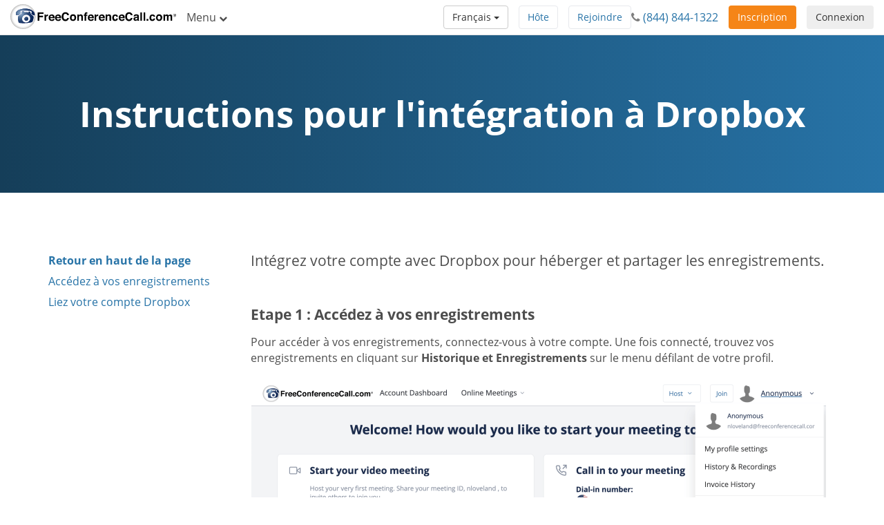

--- FILE ---
content_type: text/html; charset=utf-8
request_url: https://www.freeconferencecall.com/fr/th/dropbox-instructions
body_size: 8825
content:
<!DOCTYPE html>
<html dir='ltr' lang='fr' xml-lang='fr'>
<head>
<title>
Dropbox | FreeConferenceCall.com
</title>
<meta charset='utf-8'>
<meta content='IE=edge' http-equiv='X-UA-Compatible'>
<meta content='width=device-width, initial-scale=1' name='viewport'>
<meta content='SKYPE_TOOLBAR_PARSER_COMPATIBLE' name='SKYPE_TOOLBAR'>
<meta content='6Ldw2wATAAAAAPrc0sIk2o7FxSX5ZwzkHm55xu2i' name='RECAPTCHA'>
<meta content='telephone=no' name='format-detection'>
<meta content='th' name='country_code'>
<meta content='noindex, nofollow' name='robots'>
<link href='/fcc_favicon.ico' rel='shortcut icon' type='image/x-icon'>
<meta content='Sauvegardez vos enregistrements de conférences sur Dropbox avec FreeConferenceCall.com' name='description'>
<meta content='freeconferencecall.com' name='Author'>
<meta content='text/html; charset=iso-8859-1' http-equiv='Content-Type'>

<meta content='Dropbox | FreeConferenceCall.com' property='og:title'>
<meta content='website' property='og:type'>
<meta content='https://www.freeconferencecall.com/fr/th/dropbox-instructions' property='og:url'>
<meta content='https://www.freeconferencecall.com/images/fcc_logo_fb.png' property='og:image'>
<meta content='FreeConferenceCall.com' property='og:site_name'>
<meta content='freeconferencecall' property='fb:admins'>


<meta name="csrf-param" content="authenticity_token" />
<meta name="csrf-token" content="Kv6digo5ezCbGGboMLgjN0Ya1-cN1dcB4dJRoyhs-QYOKpSPLVCkFvheX1hAW1eghEyBNtdu0odPyYSAmKV1Yw" />

<link rel="canonical" href="https://www.freeconferencecall.com/dropbox-instructions">
<link rel="stylesheet" href="/assets/vendor_inside-0ef4f11ba80feb7a97233767e9249172a93efd603d96b5279d888b96fc8aafc1.css" media="all" debug="false" />
<link rel="stylesheet" href="/assets/application_wide-7a01365a10752a70529fa4fc0f22b877eac79f27b4e657ebac88cf5008086a94.css" media="all" debug="false" />

<script>
if(!window.LauncherConfig) { LauncherConfig = {}; }
if(!window.App) { App = {}; }
LauncherConfig.AppUrl = "https://app.freeconferencecall.com/nc/download?system_platform=mac";
LauncherConfig.PluginVersion = "1.2.2";
LauncherConfig.PluginUrl = 'https://www.freeconferencecall.com/download?localization=en&platform=mac';
LauncherConfig.ServerEnvironment = "fcc_production";
LauncherConfig.OperationSystem = "mac";
LauncherConfig.isLinuxOS = false;
LauncherConfig.isWinOS = false;
LauncherConfig.isMacOS = true;

window.PROJECT_NAME = "fcc";
App.isStartMeeting = (window.PROJECT_NAME === 'sm');
App.isHuddle = (window.PROJECT_NAME === 'huddle');
</script>

<script>
  window.ga=window.ga||function(){(ga.q=ga.q||[]).push(arguments)};ga.l=+new Date;
  ga('create', 'UA-208565-1', 'auto');
  ga('set', 'dimension1', 'no');
  ga('send', 'pageview');
</script>
<script async defer='defer' src='https://www.google-analytics.com/analytics.js'></script>
<script>
  function bingTrackerScript(){
    (function(w,d,t,r,u){var f,n,i;w[u]=w[u]||[],f=function(){var o={ti:"5773337"};o.q=w[u],w[u]=new UET(o),w[u].push("pageLoad")},n=d.createElement(t),n.src=r,n.async=1,n.onload=n.onreadystatechange=function(){var s=this.readyState;s&&s!=="loaded"&&s!=="complete"||(f(),n.onload=n.onreadystatechange=null)},i=d.getElementsByTagName(t)[0],i.parentNode.insertBefore(n,i)})(window,document,"script","//bat.bing.com/bat.js","uetq");
  }
  
  window.addEventListener('load', bingTrackerScript, false);
</script>
<script defer='defer' src='https://www.googletagmanager.com/gtag/js?id=AW-1019974146'></script>
<script>
  window.dataLayer = window.dataLayer || [];
  function gtag(){dataLayer.push(arguments);}
  gtag('js', new Date());
  
  gtag('config', 'AW-1019974146');
</script>
<script>
  // bfcache buster
  window.onpageshow = function(event) {
    if (event.persisted) {
        window.location.reload()
    }
  };
  
  setTimeout(() => {
    // let's delay for better page performance, we don't need it right away
    window.__lc = window.__lc || {};
    window.__lc.license = 7519271;
    var lc = document.createElement('script'); lc.type = 'text/javascript'; lc.async = true;
    lc.src = ('https:' == document.location.protocol ? 'https://' : 'http://') + 'cdn.livechatinc.com/tracking.js';
    var s = document.getElementsByTagName('script')[0]; s.parentNode.insertBefore(lc, s);
  }, 10000);
</script>

</head>
<body class='dropbox-instructions global' dir='ltr' id='document-top'>
<div class='fcc-modal-mask'></div>
<!-- / by ip -->
<a class='btn btn-light-gray' href='#skip-nav' id='skip-navigation' title='Passer au contenu principal'>
Passer au contenu principal
</a>

<div class='container-fluid'>
<div class='language-selector-mobile'>
<div class='container-fluid'>
<!-- / do not show the menu when only one language -->
<div class='btn-group language-selector-mobile-row'>
<a class="btn dropdown-toggle btn-md btn-default" data-toggle="dropdown" href="#">Français
<span class='caret'></span>
</a><ul class='dropdown-menu language-menu multi-column'>
<div class='row'>
<div class='col-xs-4'>
<ul>
<li>
<a href="/id/th/dropbox-instructions">Bahasa Indonesia</a>
</li>
<li>
<a href="/da/th/dropbox-instructions">Dansk</a>
</li>
<li>
<a href="/de/th/dropbox-instructions">Deutsch</a>
</li>
<li>
<a href="/global/th/dropbox-instructions">English</a>
</li>
<li>
<a href="/es/th/dropbox-instructions">Español</a>
</li>
<li>
<a href="/it/th/dropbox-instructions">Italiano</a>
</li>
</ul>
</div>
<div class='col-xs-4'>
<ul>
<li>
<a href="/nl/th/dropbox-instructions">Nederlands</a>
</li>
<li>
<a href="/no/th/dropbox-instructions">Norsk</a>
</li>
<li>
<a href="/pl/th/dropbox-instructions">Polski</a>
</li>
<li>
<a href="/pt/th/dropbox-instructions">Português</a>
</li>
<li>
<a href="/sv/th/dropbox-instructions">Svenska</a>
</li>
<li>
<a href="/tr/th/dropbox-instructions">Türkçe</a>
</li>
</ul>
</div>
<div class='col-xs-4'>
<ul>
<li>
<a href="/fi/th/dropbox-instructions">suomi</a>
</li>
<li>
<a href="/ru/th/dropbox-instructions">Русский</a>
</li>
<li>
<a href="/he/th/dropbox-instructions">עברית</a>
</li>
<li>
<a href="/ar/th/dropbox-instructions">العربية</a>
</li>
<li>
<a href="/ja/th/dropbox-instructions">日本語</a>
</li>
<li>
<a href="/zh/th/dropbox-instructions">普通話</a>
</li>
</ul>
</div>
</div>
</ul>
</div>

</div>
</div>
</div>
<div class='navbar navbar-default navbar-fixed-top' role='navigation'>
<div class='nav-banner navbar-header text-center x-small gdpr hidden'>
En cliquant sur Accepter, vous acceptez nos <a title="Conditions générales d&#39;utilisation" href="/fr/th/terms-of-service">Conditions générales d&#39;utilisation</a> et comment nous collectons et protégeons les données personnelles. <a title="En savoir plus" href="/fr/th/terms-of-service">En savoir plus</a>... <button type="button" class="btn btn-default" title="Accepter" onclick="window.Utils ? window.Utils.acceptGDPR() : acceptGDPR()">Accepter</button>
</div>
<input type="hidden" id="show_nav_banner" value="false" autocomplete="off" />
<div class='container-fluid'>
<div class='navbar-header'>
<button name="button" type="button" class="navbar-toggle collapsed" data-target="#navMain" data-toggle="collapse"><span class='sr-only'>
Activer ou désactiver la navigation
</span>
<span class='icon-bar first'></span>
<span class='icon-bar'></span>
<span class='icon-bar last'></span>
</button><a class="navbar-brand global-logo" title="FreeConferenceCall.com" href="/?country_code=th&amp;locale=fr"><img alt="FreeConferenceCall.com Logo" class="fcc-logo" src="/images/application_wide/general/logo/freeconferencecall-logo.svg" />
</a><a id="login-mobile" class="btn btn-light-gray pull-right" title="Connexion" href="/fr/th/login">Connexion</a>
<div class='visible-xs-block'>
<button name="button" type="button" class="btn btn-orange pull-right nav-signup-btn" onClick="ga(&#39;send&#39;, &#39;event&#39;, &#39;signup button&#39;, &#39;clicked&#39;, &#39;navbar&#39;); window.DialogMessages ? DialogMessages.signupPopup({campaign_tag: &#39;&#39;, signup_popup_login_campaign_tag: &#39;&#39;, signup_sso_btns_campaign_tag: &#39;&#39;, welcome_back_login_campaign_tag: &#39;&#39;, site_tag: &#39;FCC_HO_5_F&#39;, promo: &#39;&#39;}) : Dialog.whatIsThisHome(&#39;&#39;, &#39;&#39;, &#39;FCC_HO_5_F&#39;, &#39;&#39;, &#39;&#39;)" title="Inscription">Inscription</button>
</div>
</div>
<div class='collapse navbar-collapse top-collapse' id='navMain'>
<ul class='nav navbar-nav'>
<li class='dropdown hidden-xs'>
<a class="dropdown-toggle" data-toggle="dropdown" href="#">Menu
<i aria-label='Menu' class='fa fa-chevron-down'></i>
</a><ul class='dropdown-menu' role='menu'>
<li class='' role='menuitem'>
<a title="Comment ça marche" href="/fr/th/how-it-works">Comment ça marche</a>
</li>
<li class='' role='menuitem'>
<a title="Vidéoconférence" href="/fr/th/video-conferencing">Vidéoconférence</a>
</li>
<li class='' role='menuitem'>
<a title="Partage d&#39;écran" href="/fr/th/screen-sharing">Partage d&#39;écran</a>
</li>
<li class='' role='menuitem'>
<a title="One Number" href="/fr/th/one-number-3">One Number</a>
</li>
<li class='' role='menuitem'>
<a title="Fonctionnalités" href="/features">Fonctionnalités</a>
</li>
<li class='' role='menuitem'>
<a title="Centre de support" href="/fr/th/support">Centre de support</a>
</li>
<li class='divider hidden'></li>

<li class='divider om-item-on-menu hidden-xs'></li>
<li class='divider hidden-xs' role='menuitem'></li>
<li class='hidden-xs' role='menuitem'>
<div class='phone-number-group'>
<p class='navbar-text'>
Service Client:
<i aria-label='Icône du téléphone' class='fa fa-phone'></i>
<span aria-label='(844) 844-1322' class='phone-number'>
(844) 844-1322
</span>
</p>
</div>
</li>
</ul>
</li>
<li class='visible-xs-block' role='menuitem'>
<a title="Comment ça marche" href="/fr/th/how-it-works">Comment ça marche</a>
</li>
<li class='visible-xs-block' role='menuitem'>
<a title="Vidéoconférence" href="/fr/th/video-conferencing">Vidéoconférence</a>
</li>
<li class='visible-xs-block' role='menuitem'>
<a title="Partage d&#39;écran" href="/fr/th/screen-sharing">Partage d&#39;écran</a>
</li>
<li class='visible-xs-block' role='menuitem'>
<a title="One Number" href="/fr/th/one-number-3">One Number</a>
</li>
<li class='visible-xs-block' role='menuitem'>
<a title="Fonctionnalités" href="/features">Fonctionnalités</a>
</li>
<li class='visible-xs-block' role='menuitem'>
<a title="Centre de support" href="/fr/th/support">Centre de support</a>
</li>
<li class='divider visible-xs-block'></li>

<li class='dropdown hidden-xs online-meeting-menu'>
<a class="dropdown-toggle" title="Réunions en ligne" data-toggle="dropdown" href="#">Réunions en ligne
<i class='fa fa-chevron-down'></i>
</a><ul class='dropdown-menu' role='menu'>
<li class='' role='menuitem'>
<button class='btn-link btn-block host_meeting_btn' onClick='Launcher.showHostPopup()' title='Héberger une réunion' type='button'>
<i aria-label='Héberger une réunion' class='fa fa-user'></i>
Héberger une réunion
</button>
</li>
<li class='' role='menuitem'>
<button class='btn-link btn-block join_meeting_btn' onClick='Launcher.showJoinPopup()' title='Rejoindre une réunion' type='button'>
<i aria-label='Rejoindre une réunion' class='fa fa-sign-in'></i>
Rejoindre une réunion
</button>
</li>
<li class='divider' role='menuitem'></li>
<li class='' role='menuitem'>
<a title="Réunions en ligne gratuites" href="/online-meetings"><i aria-label='Réunions en ligne gratuites' class='fa fa-desktop'></i>
Réunions en ligne gratuites
</a></li>

</ul>
</li>
<li class='visible-xs-block' role='menuitem'>
<button class='btn-link btn-block host_meeting_btn' onClick='Launcher.showHostPopup()' title='Héberger une réunion' type='button'>
<i aria-label='Héberger une réunion' class='fa fa-user'></i>
Héberger une réunion
</button>
</li>
<li class='visible-xs-block' role='menuitem'>
<button class='btn-link btn-block join_meeting_btn' onClick='Launcher.showJoinPopup()' title='Rejoindre une réunion' type='button'>
<i aria-label='Rejoindre une réunion' class='fa fa-sign-in'></i>
Rejoindre une réunion
</button>
</li>
<li class='divider visible-xs-block' role='menuitem'></li>
<li class='visible-xs-block' role='menuitem'>
<a title="Réunions en ligne gratuites" href="/online-meetings"><i aria-label='Réunions en ligne gratuites' class='fa fa-desktop'></i>
Réunions en ligne gratuites
</a></li>


<li class='hide-phone divider' role='menuitem'></li>
<li class='hide-phone'>
<div class='phone-number-group'>
<p class='navbar-text'>
Service Client:
<i aria-label='Icône du téléphone' class='fa fa-phone'></i>
<span aria-label='(844) 844-1322' class='phone-number'>
(844) 844-1322
</span>
</p>
</div>
</li>
</ul>
<div class='navbar-right login-btn hidden-xs'>
<a id="login-desktop" class="btn btn-light-gray pull-right" title="Connexion" href="/fr/th/login">Connexion</a>
</div>
<div class='navbar-right signup-btn'>
<button name="button" type="button" class="btn btn-orange nav-signup-btn" onClick="ga(&#39;send&#39;, &#39;event&#39;, &#39;signup button&#39;, &#39;clicked&#39;, &#39;navbar&#39;); window.DialogMessages ? DialogMessages.signupPopup({campaign_tag: &#39;&#39;, signup_popup_login_campaign_tag: &#39;&#39;, signup_sso_btns_campaign_tag: &#39;&#39;, welcome_back_login_campaign_tag: &#39;&#39; , site_tag: &#39;FCC_HO_5_F&#39;, promo: &#39;&#39;}) : Dialog.whatIsThisHome(&#39;&#39;, &#39;&#39;, &#39;FCC_HO_5_F&#39;, &#39;&#39;, &#39;&#39;)" title="Inscription">Inscription</button>
</div>
<div class='navbar-right hidden-sm'>
<div class='phone-number-group'>
<p class='navbar-text'>
<i aria-label='Icône du téléphone' class='fa fa-phone'></i>
<span aria-label='(844) 844-1322' class='phone-number'>
(844) 844-1322
</span>
</p>
</div>
</div>
<ul class='navbar-right join-host-menu version2-menu'>
<li class='pull-right'>
<button name="button" type="submit" class="btn btn-white" onClick="Launcher.showJoinPopup()" title="Rejoindre une réunion">Rejoindre</button>
</li>
<li class='pull-right'>
<button name="button" type="submit" class="btn btn-white" onClick="Launcher.showHostPopup(&#39;false&#39;, &#39;false&#39;)" title="Héberger une réunion">Hôte</button>
</li>
</ul>
<div class='navbar-right'>
<!-- / do not show the menu when only one language -->
<div class='btn-group language-selector-mobile-row'>
<a class="btn dropdown-toggle btn-md btn-default" data-toggle="dropdown" href="#">Français
<span class='caret'></span>
</a><ul class='dropdown-menu language-menu multi-column'>
<div class='row'>
<div class='col-xs-4'>
<ul>
<li>
<a href="/id/th/dropbox-instructions">Bahasa Indonesia</a>
</li>
<li>
<a href="/da/th/dropbox-instructions">Dansk</a>
</li>
<li>
<a href="/de/th/dropbox-instructions">Deutsch</a>
</li>
<li>
<a href="/global/th/dropbox-instructions">English</a>
</li>
<li>
<a href="/es/th/dropbox-instructions">Español</a>
</li>
<li>
<a href="/it/th/dropbox-instructions">Italiano</a>
</li>
</ul>
</div>
<div class='col-xs-4'>
<ul>
<li>
<a href="/nl/th/dropbox-instructions">Nederlands</a>
</li>
<li>
<a href="/no/th/dropbox-instructions">Norsk</a>
</li>
<li>
<a href="/pl/th/dropbox-instructions">Polski</a>
</li>
<li>
<a href="/pt/th/dropbox-instructions">Português</a>
</li>
<li>
<a href="/sv/th/dropbox-instructions">Svenska</a>
</li>
<li>
<a href="/tr/th/dropbox-instructions">Türkçe</a>
</li>
</ul>
</div>
<div class='col-xs-4'>
<ul>
<li>
<a href="/fi/th/dropbox-instructions">suomi</a>
</li>
<li>
<a href="/ru/th/dropbox-instructions">Русский</a>
</li>
<li>
<a href="/he/th/dropbox-instructions">עברית</a>
</li>
<li>
<a href="/ar/th/dropbox-instructions">العربية</a>
</li>
<li>
<a href="/ja/th/dropbox-instructions">日本語</a>
</li>
<li>
<a href="/zh/th/dropbox-instructions">普通話</a>
</li>
</ul>
</div>
</div>
</ul>
</div>

</div>
</div>
</div>
</div>
<div class='nav-fix '></div>

<div id='skip-nav' tabindex='-1'></div>



<div class='block' id='simple-sellbox'>
<h1 class='white'>
Instructions pour l&#39;intégration à Dropbox
</h1>
</div>
<div class='tab-content block'>
<div class='container'>
<div class='row'>
<nav class='hidden-xs hidden-sm col-md-3 scrollspy'>
<div class='bs-docs-sidebar affix-top'>
<ul class='nav nav-stacked scroll' id='sidebar'>
<li><a href="#document-top">Retour en haut de la page</a></li>
<li>
<a href='#dropbox1'>
Accédez à vos enregistrements
</a>
</li>
<li>
<a href='#dropbox2'>
Liez votre compte Dropbox
</a>
</li>
</ul>
</div>
</nav>
<!-- Main Content -->
<div class='col-md-9'>
<section class='group jumptarget' id='dropbox'>
<p class='lead'>
Intégrez votre compte avec Dropbox pour héberger et partager les enregistrements.
</p>
<div class='subgroup jumptarget' id='dropbox1'>
<h4>
Etape 1 : Accédez à vos enregistrements
</h4>
<p>
Pour accéder à vos enregistrements, connectez-vous à votre compte. Une fois connecté, trouvez vos enregistrements en cliquant sur <strong>Historique et Enregistrements</strong> sur le menu défilant de votre profil.
</p>
<img alt='Infos du compte' class='img-responsive' src='/images/dropbox/step-1-a.png'>
<p>
Sur votre page d'historique et enregistrement, sélectionnez soit <strong>Partager</strong> ou <strong>Télécharger</strong> depuis votre menu d'options d'enregistrement.
</p>
<img alt='Liste des enregistrements' class='img-responsive' src='/images/dropbox/step-1-b.png'>
<p>
Après avoir appuyé sur Partager, il vous sera demandé comment vous souhaitez partager. Une fois prêt, cliquez sur <strong>Enregistrer</strong> avec l'icône Dropbox pour partager et enregistrer le fichier sur Dropbox. Si vous téléchargez, il y aura une fenêtre qui vous demandera comment vous souhaitez télécharger. Pour enregistrer sur Dropbox, appuyez sur <strong>Enregistrer sur Dropbox</strong>.
</p>
<img alt='Pop-up de partage et téléchargement' class='img-responsive' src='/images/dropbox/step-1-c.png'>
</div>
<hr>
<div class='subgroup jumptarget' id='dropbox2'>
<h4>
Etape 2 : Liez votre compte Dropbox
</h4>
<p>
Une fois que vous cliquez sur <strong>Enregistrer</strong>, une nouvelle fenêtre va apparaître, vous donnant l'option d'entrer vos identifiants Dropbox sur notre site.
</p>
<img alt='Connexion au compte Dropbox' class='img-responsive' src='/images/dropbox/sign-in-to-dropbox.png'>
<p>
Choisissez le dossier de votre choix sur Dropbox et cliquez sur Enregistrer une fois de plus. Votre enregistrement peut maintenant être accédé sur votre compte Dropbox à tout moment.
</p>
<img alt='Partager dans Dropbox' class='img-responsive' src='/images/dropbox/save-to-dropbox.png'>
</div>
</section>
</div>
</div>
</div>
</div>
<div class='global-logged-out' id='footer'>
<div class='container footernav'>
<div class='row'>
<div class='col-md-12'>
<ul class='list-inline text-center'>
<li><a title="Comment ça marche" href="/fr/th/how-it-works">Comment ça marche</a></li>
<li><a title="Fonctionnalités" href="/features">Fonctionnalités</a></li>
<li><a title="Centre de support" href="/fr/th/support">Centre de support</a></li>
<li><a title="Instructions" href="/fr/th/host-instructions">Instructions</a></li>
<li><a title="Téléchargements" href="/downloads">Téléchargements</a></li>
<li id='download-app'><a title="Télécharger l&#39;application" onclick="ga(&#39;send&#39;, &#39;event&#39;, &#39;Desktop App&#39;, &#39;Download&#39;, &#39;Footer Link&#39;); Launcher.download();  return false;" href="javascript://">Télécharger l&#39;application</a></li>
</ul>
</div>
</div>
<hr>
<div class='row row-centered'>
<div class='col-md-12 col-sm-12 col-xs-12 col-centered'>
<div class='social-icons'>
<ul>
<li>
<a title="YouTube" rel="noopener" target="_blank" href="https://www.youtube.com/user/freeconf"><i class='fa fa-youtube-square fa-2x'></i>
<span class='sr-only'>
YouTube
</span>
</a></li>
<li>
<a title="LinkedIn" href="https://www.linkedin.com/company/freeconferencecall.com"><i class='fa fa-linkedin-square fa-2x'></i>
<span class='sr-only'>
LinkedIn
</span>
</a></li>
</ul>
</div>
</div>
</div>

<div class='row'>
<div class='col-md-12'>
<div class='small' id='sitelegend'>
<ul>
<li><a title="Politique de confidentialité" href="/fr/th/privacy-policy">Politique de confidentialité</a></li>
<li><a title="Plan du site" href="/fr/th/sitemap">Plan du site</a></li>
<li><a title="Utilisation acceptable" href="/phone/acceptableuse?country_code=th&amp;locale=fr">Utilisation acceptable</a></li>
<li><a title="Modalités et conditions" href="/fr/th/terms-of-service">Modalités et conditions</a></li>
<li>
&#169; FreeConferenceCall.com 2001-2026, ver G
</li>
<li id='country-selector'>
<div class='vertical-center'>
<svg fill='none' height='16' viewBox='0 0 16 16' width='16' xmlns='http://www.w3.org/2000/svg'>
<path d='M14 6.66669C14 11.3334 8 15.3334 8 15.3334C8 15.3334 2 11.3334 2 6.66669C2 5.07539 2.63214 3.54926 3.75736 2.42405C4.88258 1.29883 6.4087 0.666687 8 0.666687C9.5913 0.666687 11.1174 1.29883 12.2426 2.42405C13.3679 3.54926 14 5.07539 14 6.66669Z' stroke='#2773A7' stroke-linecap='round' stroke-linejoin='round'></path>
<path d='M8 8.66669C9.10457 8.66669 10 7.77126 10 6.66669C10 5.56212 9.10457 4.66669 8 4.66669C6.89543 4.66669 6 5.56212 6 6.66669C6 7.77126 6.89543 8.66669 8 8.66669Z' stroke='#2773A7' stroke-linecap='round' stroke-linejoin='round'></path>
</svg>
<a onclick="DialogMessages.countrySelectorPopup();" title="Sélectionnez un pays" href="#">Thaïlande</a>
<div class='flag-icon flag-icon-th'></div>
</div>
</li>
</ul>
</div>
</div>
<div class='hidden' id='country-selector-popup'>
<div id='countrylist'>
<h3>
Amériques
</h3>
<div class='row'>
<div class='col-xs-12 col-sm-6 col-md-3'>
<i class='pull-left fa-2x flag-icon flag-icon-ar'></i>
<span class='sr-only'>
Argentine
</span>
<p class='country-name ellipsis'>
<a title="Argentina" href="/es/ar/dropbox-instructions">Argentine</a>
<i class='x-small'>
Espagnol
</i>
</p>
</div>
<div class='col-xs-12 col-sm-6 col-md-3'>
<i class='pull-left fa-2x flag-icon flag-icon-br'></i>
<span class='sr-only'>
Brésil
</span>
<p class='country-name ellipsis'>
<a title="Brazil" href="/pt/br/dropbox-instructions">Brésil</a>
<i class='x-small'>
Portugais
</i>
</p>
</div>
<div class='col-xs-12 col-sm-6 col-md-3'>
<i class='pull-left fa-2x flag-icon flag-icon-ca'></i>
<span class='sr-only'>
Canada
</span>
<p class='country-name ellipsis'>
<a title="Canada" href="/global/ca/dropbox-instructions">Canada</a>
<i class='x-small'>
Anglais
</i>
</p>
</div>
<div class='col-xs-12 col-sm-6 col-md-3'>
<i class='pull-left fa-2x flag-icon flag-icon-cl'></i>
<span class='sr-only'>
Chili
</span>
<p class='country-name ellipsis'>
<a title="Chile" href="/es/cl/dropbox-instructions">Chili</a>
<i class='x-small'>
Espagnol
</i>
</p>
</div>
</div>
<div class='row'>
<div class='col-xs-12 col-sm-6 col-md-3'>
<i class='pull-left fa-2x flag-icon flag-icon-co'></i>
<span class='sr-only'>
Colombie
</span>
<p class='country-name ellipsis'>
<a title="Colombia" href="/es/co/dropbox-instructions">Colombie</a>
<i class='x-small'>
Espagnol
</i>
</p>
</div>
<div class='col-xs-12 col-sm-6 col-md-3'>
<i class='pull-left fa-2x flag-icon flag-icon-cr'></i>
<span class='sr-only'>
Costa Rica
</span>
<p class='country-name ellipsis'>
<a title="Costa Rica" href="/es/cr/dropbox-instructions">Costa Rica</a>
<i class='x-small'>
Espagnol
</i>
</p>
</div>
<div class='col-xs-12 col-sm-6 col-md-3'>
<i class='pull-left fa-2x flag-icon flag-icon-do'></i>
<span class='sr-only'>
République dominicaine
</span>
<p class='country-name ellipsis'>
<a title="Dominican Republic" href="/es/do/dropbox-instructions">République dominicaine</a>
<i class='x-small'>
Espagnol
</i>
</p>
</div>
<div class='col-xs-12 col-sm-6 col-md-3'>
<i class='pull-left fa-2x flag-icon flag-icon-gt'></i>
<span class='sr-only'>
Guatemala
</span>
<p class='country-name ellipsis'>
<a title="Guatemala" href="/es/gt/dropbox-instructions">Guatemala</a>
<i class='x-small'>
Espagnol
</i>
</p>
</div>
</div>
<div class='row'>
<div class='col-xs-12 col-sm-6 col-md-3'>
<i class='pull-left fa-2x flag-icon flag-icon-mx'></i>
<span class='sr-only'>
Mexique
</span>
<p class='country-name ellipsis'>
<a title="Mexico" href="/es/mx/dropbox-instructions">Mexique</a>
<i class='x-small'>
Espagnol
</i>
</p>
</div>
<div class='col-xs-12 col-sm-6 col-md-3'>
<i class='pull-left fa-2x flag-icon flag-icon-pa'></i>
<span class='sr-only'>
Panama
</span>
<p class='country-name ellipsis'>
<a title="Panama" href="/es/pa/dropbox-instructions">Panama</a>
<i class='x-small'>
Espagnol
</i>
</p>
</div>
<div class='col-xs-12 col-sm-6 col-md-3'>
<i class='pull-left fa-2x flag-icon flag-icon-pe'></i>
<span class='sr-only'>
Pérou
</span>
<p class='country-name ellipsis'>
<a title="Peru" href="/es/pe/dropbox-instructions">Pérou</a>
<i class='x-small'>
Espagnol
</i>
</p>
</div>
<div class='col-xs-12 col-sm-6 col-md-3'>
<i class='pull-left fa-2x flag-icon flag-icon-us'></i>
<span class='sr-only'>
États-Unis
</span>
<p class='country-name ellipsis'>
<a title="United States" href="/en/us/dropbox-instructions">États-Unis</a>
<i class='x-small'>
Anglais
</i>
</p>
</div>
</div>
<h3>
EMEA
</h3>
<div class='row'>
<div class='col-xs-12 col-sm-6 col-md-3'>
<i class='pull-left fa-2x flag-icon flag-icon-af'></i>
<span class='sr-only'>
Afghanistan
</span>
<p class='country-name ellipsis'>
<a title="Afghanistan" href="/global/af/dropbox-instructions">Afghanistan</a>
<i class='x-small'>
Anglais
</i>
</p>
</div>
<div class='col-xs-12 col-sm-6 col-md-3'>
<i class='pull-left fa-2x flag-icon flag-icon-at'></i>
<span class='sr-only'>
Autriche
</span>
<p class='country-name ellipsis'>
<a title="Austria" href="/de/at/dropbox-instructions">Autriche</a>
<i class='x-small'>
Allemand
</i>
</p>
</div>
<div class='col-xs-12 col-sm-6 col-md-3'>
<i class='pull-left fa-2x flag-icon flag-icon-bh'></i>
<span class='sr-only'>
Bahreïn
</span>
<p class='country-name ellipsis'>
<a title="Bahrain" href="/ar/bh/dropbox-instructions">Bahreïn</a>
<i class='x-small'>
Arabe
</i>
</p>
</div>
<div class='col-xs-12 col-sm-6 col-md-3'>
<i class='pull-left fa-2x flag-icon flag-icon-be'></i>
<span class='sr-only'>
Belgique
</span>
<p class='country-name ellipsis'>
<a title="Belgium" href="/nl/be/dropbox-instructions">Belgique</a>
<i class='x-small'>
Néerlandais
</i>
</p>
</div>
</div>
<div class='row'>
<div class='col-xs-12 col-sm-6 col-md-3'>
<i class='pull-left fa-2x flag-icon flag-icon-ba'></i>
<span class='sr-only'>
Bosnie-Herzégovine
</span>
<p class='country-name ellipsis'>
<a title="Bosnia and Herzegovina" href="/global/ba/dropbox-instructions">Bosnie-Herzégovine</a>
<i class='x-small'>
Anglais
</i>
</p>
</div>
<div class='col-xs-12 col-sm-6 col-md-3'>
<i class='pull-left fa-2x flag-icon flag-icon-bg'></i>
<span class='sr-only'>
Bulgarie
</span>
<p class='country-name ellipsis'>
<a title="Bulgaria" href="/global/bg/dropbox-instructions">Bulgarie</a>
<i class='x-small'>
Anglais
</i>
</p>
</div>
<div class='col-xs-12 col-sm-6 col-md-3'>
<i class='pull-left fa-2x flag-icon flag-icon-cm'></i>
<span class='sr-only'>
Cameroun
</span>
<p class='country-name ellipsis'>
<a title="Cameroon" href="/fr/cm/dropbox-instructions">Cameroun</a>
<i class='x-small'>
Français
</i>
</p>
</div>
<div class='col-xs-12 col-sm-6 col-md-3'>
<i class='pull-left fa-2x flag-icon flag-icon-hr'></i>
<span class='sr-only'>
Croatie
</span>
<p class='country-name ellipsis'>
<a title="Croatia" href="/global/hr/dropbox-instructions">Croatie</a>
<i class='x-small'>
Anglais
</i>
</p>
</div>
</div>
<div class='row'>
<div class='col-xs-12 col-sm-6 col-md-3'>
<i class='pull-left fa-2x flag-icon flag-icon-cy'></i>
<span class='sr-only'>
Chypre
</span>
<p class='country-name ellipsis'>
<a title="Cyprus" href="/global/cy/dropbox-instructions">Chypre</a>
<i class='x-small'>
Anglais
</i>
</p>
</div>
<div class='col-xs-12 col-sm-6 col-md-3'>
<i class='pull-left fa-2x flag-icon flag-icon-cz'></i>
<span class='sr-only'>
République tchèque
</span>
<p class='country-name ellipsis'>
<a title="Czech Republic" href="/global/cz/dropbox-instructions">République tchèque</a>
<i class='x-small'>
Anglais
</i>
</p>
</div>
<div class='col-xs-12 col-sm-6 col-md-3'>
<i class='pull-left fa-2x flag-icon flag-icon-dk'></i>
<span class='sr-only'>
Danemark
</span>
<p class='country-name ellipsis'>
<a title="Denmark" href="/da/dk/dropbox-instructions">Danemark</a>
<i class='x-small'>
Danois
</i>
</p>
</div>
<div class='col-xs-12 col-sm-6 col-md-3'>
<i class='pull-left fa-2x flag-icon flag-icon-ee'></i>
<span class='sr-only'>
Estonie
</span>
<p class='country-name ellipsis'>
<a title="Estonia" href="/global/ee/dropbox-instructions">Estonie</a>
<i class='x-small'>
Anglais
</i>
</p>
</div>
</div>
<div class='row'>
<div class='col-xs-12 col-sm-6 col-md-3'>
<i class='pull-left fa-2x flag-icon flag-icon-fi'></i>
<span class='sr-only'>
Finlande
</span>
<p class='country-name ellipsis'>
<a title="Finland" href="/fi/fi/dropbox-instructions">Finlande</a>
<i class='x-small'>
Finnois
</i>
</p>
</div>
<div class='col-xs-12 col-sm-6 col-md-3'>
<i class='pull-left fa-2x flag-icon flag-icon-fr'></i>
<span class='sr-only'>
France
</span>
<p class='country-name ellipsis'>
<a title="France" href="/fr/fr/dropbox-instructions">France</a>
<i class='x-small'>
Français
</i>
</p>
</div>
<div class='col-xs-12 col-sm-6 col-md-3'>
<i class='pull-left fa-2x flag-icon flag-icon-ge'></i>
<span class='sr-only'>
Géorgie
</span>
<p class='country-name ellipsis'>
<a title="Georgia" href="/global/ge/dropbox-instructions">Géorgie</a>
<i class='x-small'>
Anglais
</i>
</p>
</div>
<div class='col-xs-12 col-sm-6 col-md-3'>
<i class='pull-left fa-2x flag-icon flag-icon-de'></i>
<span class='sr-only'>
Allemagne
</span>
<p class='country-name ellipsis'>
<a title="Germany" href="/de/de/dropbox-instructions">Allemagne</a>
<i class='x-small'>
Allemand
</i>
</p>
</div>
</div>
<div class='row'>
<div class='col-xs-12 col-sm-6 col-md-3'>
<i class='pull-left fa-2x flag-icon flag-icon-gr'></i>
<span class='sr-only'>
Grèce
</span>
<p class='country-name ellipsis'>
<a title="Greece" href="/global/gr/dropbox-instructions">Grèce</a>
<i class='x-small'>
Anglais
</i>
</p>
</div>
<div class='col-xs-12 col-sm-6 col-md-3'>
<i class='pull-left fa-2x flag-icon flag-icon-hu'></i>
<span class='sr-only'>
Hongrie
</span>
<p class='country-name ellipsis'>
<a title="Hungary" href="/global/hu/dropbox-instructions">Hongrie</a>
<i class='x-small'>
Anglais
</i>
</p>
</div>
<div class='col-xs-12 col-sm-6 col-md-3'>
<i class='pull-left fa-2x flag-icon flag-icon-is'></i>
<span class='sr-only'>
Islande
</span>
<p class='country-name ellipsis'>
<a title="Iceland" href="/global/is/dropbox-instructions">Islande</a>
<i class='x-small'>
Anglais
</i>
</p>
</div>
<div class='col-xs-12 col-sm-6 col-md-3'>
<i class='pull-left fa-2x flag-icon flag-icon-in'></i>
<span class='sr-only'>
Inde
</span>
<p class='country-name ellipsis'>
<a title="India" href="/global/in/dropbox-instructions">Inde</a>
<i class='x-small'>
Anglais
</i>
</p>
</div>
</div>
<div class='row'>
<div class='col-xs-12 col-sm-6 col-md-3'>
<i class='pull-left fa-2x flag-icon flag-icon-ie'></i>
<span class='sr-only'>
Irlande
</span>
<p class='country-name ellipsis'>
<a title="Ireland" href="/global/ie/dropbox-instructions">Irlande</a>
<i class='x-small'>
Anglais
</i>
</p>
</div>
<div class='col-xs-12 col-sm-6 col-md-3'>
<i class='pull-left fa-2x flag-icon flag-icon-it'></i>
<span class='sr-only'>
Italie
</span>
<p class='country-name ellipsis'>
<a title="Italy" href="/it/it/dropbox-instructions">Italie</a>
<i class='x-small'>
Italien
</i>
</p>
</div>
<div class='col-xs-12 col-sm-6 col-md-3'>
<i class='pull-left fa-2x flag-icon flag-icon-kz'></i>
<span class='sr-only'>
Kazakhstan
</span>
<p class='country-name ellipsis'>
<a title="Kazakhstan" href="/global/kz/dropbox-instructions">Kazakhstan</a>
<i class='x-small'>
Anglais
</i>
</p>
</div>
<div class='col-xs-12 col-sm-6 col-md-3'>
<i class='pull-left fa-2x flag-icon flag-icon-ke'></i>
<span class='sr-only'>
Kenya
</span>
<p class='country-name ellipsis'>
<a title="Kenya" href="/global/ke/dropbox-instructions">Kenya</a>
<i class='x-small'>
Anglais
</i>
</p>
</div>
</div>
<div class='row'>
<div class='col-xs-12 col-sm-6 col-md-3'>
<i class='pull-left fa-2x flag-icon flag-icon-lv'></i>
<span class='sr-only'>
Lettonie
</span>
<p class='country-name ellipsis'>
<a title="Latvia" href="/global/lv/dropbox-instructions">Lettonie</a>
<i class='x-small'>
Anglais
</i>
</p>
</div>
<div class='col-xs-12 col-sm-6 col-md-3'>
<i class='pull-left fa-2x flag-icon flag-icon-lt'></i>
<span class='sr-only'>
Lituanie
</span>
<p class='country-name ellipsis'>
<a title="Lithuania" href="/global/lt/dropbox-instructions">Lituanie</a>
<i class='x-small'>
Anglais
</i>
</p>
</div>
<div class='col-xs-12 col-sm-6 col-md-3'>
<i class='pull-left fa-2x flag-icon flag-icon-lu'></i>
<span class='sr-only'>
Luxembourg
</span>
<p class='country-name ellipsis'>
<a title="Luxembourg" href="/de/lu/dropbox-instructions">Luxembourg</a>
<i class='x-small'>
Allemand
</i>
</p>
</div>
<div class='col-xs-12 col-sm-6 col-md-3'>
<i class='pull-left fa-2x flag-icon flag-icon-mw'></i>
<span class='sr-only'>
Malawi
</span>
<p class='country-name ellipsis'>
<a title="Malawi" href="/global/mw/dropbox-instructions">Malawi</a>
<i class='x-small'>
Anglais
</i>
</p>
</div>
</div>
<div class='row'>
<div class='col-xs-12 col-sm-6 col-md-3'>
<i class='pull-left fa-2x flag-icon flag-icon-mc'></i>
<span class='sr-only'>
Monaco
</span>
<p class='country-name ellipsis'>
<a title="Monaco" href="/fr/mc/dropbox-instructions">Monaco</a>
<i class='x-small'>
Français
</i>
</p>
</div>
<div class='col-xs-12 col-sm-6 col-md-3'>
<i class='pull-left fa-2x flag-icon flag-icon-me'></i>
<span class='sr-only'>
Monténégro
</span>
<p class='country-name ellipsis'>
<a title="Montenegro" href="/global/me/dropbox-instructions">Monténégro</a>
<i class='x-small'>
Anglais
</i>
</p>
</div>
<div class='col-xs-12 col-sm-6 col-md-3'>
<i class='pull-left fa-2x flag-icon flag-icon-nl'></i>
<span class='sr-only'>
Pays-Bas
</span>
<p class='country-name ellipsis'>
<a title="Netherlands" href="/nl/nl/dropbox-instructions">Pays-Bas</a>
<i class='x-small'>
Néerlandais
</i>
</p>
</div>
<div class='col-xs-12 col-sm-6 col-md-3'>
<i class='pull-left fa-2x flag-icon flag-icon-ng'></i>
<span class='sr-only'>
Nigeria
</span>
<p class='country-name ellipsis'>
<a title="Nigeria" href="/global/ng/dropbox-instructions">Nigeria</a>
<i class='x-small'>
Anglais
</i>
</p>
</div>
</div>
<div class='row'>
<div class='col-xs-12 col-sm-6 col-md-3'>
<i class='pull-left fa-2x flag-icon flag-icon-no'></i>
<span class='sr-only'>
Norvège
</span>
<p class='country-name ellipsis'>
<a title="Norway" href="/no/no/dropbox-instructions">Norvège</a>
<i class='x-small'>
Norvégien
</i>
</p>
</div>
<div class='col-xs-12 col-sm-6 col-md-3'>
<i class='pull-left fa-2x flag-icon flag-icon-pk'></i>
<span class='sr-only'>
Pakistan
</span>
<p class='country-name ellipsis'>
<a title="Pakistan" href="/global/pk/dropbox-instructions">Pakistan</a>
<i class='x-small'>
Anglais
</i>
</p>
</div>
<div class='col-xs-12 col-sm-6 col-md-3'>
<i class='pull-left fa-2x flag-icon flag-icon-pl'></i>
<span class='sr-only'>
Pologne
</span>
<p class='country-name ellipsis'>
<a title="Poland" href="/pl/pl/dropbox-instructions">Pologne</a>
<i class='x-small'>
Polonais
</i>
</p>
</div>
<div class='col-xs-12 col-sm-6 col-md-3'>
<i class='pull-left fa-2x flag-icon flag-icon-pt'></i>
<span class='sr-only'>
Portugal
</span>
<p class='country-name ellipsis'>
<a title="Portugal" href="/pt/pt/dropbox-instructions">Portugal</a>
<i class='x-small'>
Portugais
</i>
</p>
</div>
</div>
<div class='row'>
<div class='col-xs-12 col-sm-6 col-md-3'>
<i class='pull-left fa-2x flag-icon flag-icon-ro'></i>
<span class='sr-only'>
Roumanie
</span>
<p class='country-name ellipsis'>
<a title="Romania" href="/global/ro/dropbox-instructions">Roumanie</a>
<i class='x-small'>
Anglais
</i>
</p>
</div>
<div class='col-xs-12 col-sm-6 col-md-3'>
<i class='pull-left fa-2x flag-icon flag-icon-ru'></i>
<span class='sr-only'>
Russie
</span>
<p class='country-name ellipsis'>
<a title="Russian Federation" href="/ru/ru/dropbox-instructions">Russie</a>
<i class='x-small'>
Russe
</i>
</p>
</div>
<div class='col-xs-12 col-sm-6 col-md-3'>
<i class='pull-left fa-2x flag-icon flag-icon-rs'></i>
<span class='sr-only'>
Serbe
</span>
<p class='country-name ellipsis'>
<a title="Serbia" href="/global/rs/dropbox-instructions">Serbe</a>
<i class='x-small'>
Anglais
</i>
</p>
</div>
<div class='col-xs-12 col-sm-6 col-md-3'>
<i class='pull-left fa-2x flag-icon flag-icon-sk'></i>
<span class='sr-only'>
Slovaquie
</span>
<p class='country-name ellipsis'>
<a title="Slovakia" href="/global/sk/dropbox-instructions">Slovaquie</a>
<i class='x-small'>
Anglais
</i>
</p>
</div>
</div>
<div class='row'>
<div class='col-xs-12 col-sm-6 col-md-3'>
<i class='pull-left fa-2x flag-icon flag-icon-si'></i>
<span class='sr-only'>
Slovénie
</span>
<p class='country-name ellipsis'>
<a title="Slovenia" href="/global/si/dropbox-instructions">Slovénie</a>
<i class='x-small'>
Anglais
</i>
</p>
</div>
<div class='col-xs-12 col-sm-6 col-md-3'>
<i class='pull-left fa-2x flag-icon flag-icon-za'></i>
<span class='sr-only'>
Afrique du Sud
</span>
<p class='country-name ellipsis'>
<a title="South Africa" href="/global/za/dropbox-instructions">Afrique du Sud</a>
<i class='x-small'>
Anglais
</i>
</p>
</div>
<div class='col-xs-12 col-sm-6 col-md-3'>
<i class='pull-left fa-2x flag-icon flag-icon-es'></i>
<span class='sr-only'>
Espagne
</span>
<p class='country-name ellipsis'>
<a title="Spain" href="/es/es/dropbox-instructions">Espagne</a>
<i class='x-small'>
Espagnol
</i>
</p>
</div>
<div class='col-xs-12 col-sm-6 col-md-3'>
<i class='pull-left fa-2x flag-icon flag-icon-lk'></i>
<span class='sr-only'>
Sri Lanka
</span>
<p class='country-name ellipsis'>
<a title="Sri Lanka" href="/global/lk/dropbox-instructions">Sri Lanka</a>
<i class='x-small'>
Anglais
</i>
</p>
</div>
</div>
<div class='row'>
<div class='col-xs-12 col-sm-6 col-md-3'>
<i class='pull-left fa-2x flag-icon flag-icon-se'></i>
<span class='sr-only'>
Suède
</span>
<p class='country-name ellipsis'>
<a title="Sweden" href="/sv/se/dropbox-instructions">Suède</a>
<i class='x-small'>
Suédois
</i>
</p>
</div>
<div class='col-xs-12 col-sm-6 col-md-3'>
<i class='pull-left fa-2x flag-icon flag-icon-ch'></i>
<span class='sr-only'>
Suisse
</span>
<p class='country-name ellipsis'>
<a title="Switzerland" href="/de/ch/dropbox-instructions">Suisse</a>
<i class='x-small'>
Allemand
</i>
</p>
</div>
<div class='col-xs-12 col-sm-6 col-md-3'>
<i class='pull-left fa-2x flag-icon flag-icon-tr'></i>
<span class='sr-only'>
Turquie
</span>
<p class='country-name ellipsis'>
<a title="Turkey" href="/tr/tr/dropbox-instructions">Turquie</a>
<i class='x-small'>
Turc
</i>
</p>
</div>
<div class='col-xs-12 col-sm-6 col-md-3'>
<i class='pull-left fa-2x flag-icon flag-icon-ug'></i>
<span class='sr-only'>
Ouganda
</span>
<p class='country-name ellipsis'>
<a title="Uganda" href="/global/ug/dropbox-instructions">Ouganda</a>
<i class='x-small'>
Anglais
</i>
</p>
</div>
</div>
<div class='row'>
<div class='col-xs-12 col-sm-6 col-md-3'>
<i class='pull-left fa-2x flag-icon flag-icon-ua'></i>
<span class='sr-only'>
Ukraine
</span>
<p class='country-name ellipsis'>
<a title="Ukraine" href="/global/ua/dropbox-instructions">Ukraine</a>
<i class='x-small'>
Anglais
</i>
</p>
</div>
<div class='col-xs-12 col-sm-6 col-md-3'>
<i class='pull-left fa-2x flag-icon flag-icon-ae'></i>
<span class='sr-only'>
Émirats Arabes Unis
</span>
<p class='country-name ellipsis'>
<a title="United Arab Emirates" href="/ar/ae/dropbox-instructions">Émirats Arabes Unis</a>
<i class='x-small'>
Arabe
</i>
</p>
</div>
<div class='col-xs-12 col-sm-6 col-md-3'>
<i class='pull-left fa-2x flag-icon flag-icon-gb'></i>
<span class='sr-only'>
Royaume-Uni
</span>
<p class='country-name ellipsis'>
<a title="United Kingdom" href="/global/gb/dropbox-instructions">Royaume-Uni</a>
<i class='x-small'>
Anglais
</i>
</p>
</div>
</div>
<h3>
Asie-Pacifique
</h3>
<div class='row'>
<div class='col-xs-12 col-sm-6 col-md-3'>
<i class='pull-left fa-2x flag-icon flag-icon-au'></i>
<span class='sr-only'>
Australie
</span>
<p class='country-name ellipsis'>
<a title="Australia" href="/global/au/dropbox-instructions">Australie</a>
<i class='x-small'>
Anglais
</i>
</p>
</div>
<div class='col-xs-12 col-sm-6 col-md-3'>
<i class='pull-left fa-2x flag-icon flag-icon-kh'></i>
<span class='sr-only'>
Cambodge
</span>
<p class='country-name ellipsis'>
<a title="Cambodia" href="/global/kh/dropbox-instructions">Cambodge</a>
<i class='x-small'>
Anglais
</i>
</p>
</div>
<div class='col-xs-12 col-sm-6 col-md-3'>
<i class='pull-left fa-2x flag-icon flag-icon-cn'></i>
<span class='sr-only'>
Chine
</span>
<p class='country-name ellipsis'>
<a title="China" href="/zh/cn/dropbox-instructions">Chine</a>
<i class='x-small'>
Mandarin
</i>
</p>
</div>
<div class='col-xs-12 col-sm-6 col-md-3'>
<i class='pull-left fa-2x flag-icon flag-icon-hk'></i>
<span class='sr-only'>
Hong Kong
</span>
<p class='country-name ellipsis'>
<a title="Hong Kong" href="/global/hk/dropbox-instructions">Hong Kong</a>
<i class='x-small'>
Anglais
</i>
</p>
</div>
</div>
<div class='row'>
<div class='col-xs-12 col-sm-6 col-md-3'>
<i class='pull-left fa-2x flag-icon flag-icon-id'></i>
<span class='sr-only'>
Indonésie
</span>
<p class='country-name ellipsis'>
<a title="Indonesia" href="/global/id/dropbox-instructions">Indonésie</a>
<i class='x-small'>
Anglais
</i>
</p>
</div>
<div class='col-xs-12 col-sm-6 col-md-3'>
<i class='pull-left fa-2x flag-icon flag-icon-jp'></i>
<span class='sr-only'>
Japon
</span>
<p class='country-name ellipsis'>
<a title="Japan" href="/ja/jp/dropbox-instructions">Japon</a>
<i class='x-small'>
Japonais
</i>
</p>
</div>
<div class='col-xs-12 col-sm-6 col-md-3'>
<i class='pull-left fa-2x flag-icon flag-icon-mn'></i>
<span class='sr-only'>
Mongolie
</span>
<p class='country-name ellipsis'>
<a title="Mongolia" href="/global/mn/dropbox-instructions">Mongolie</a>
<i class='x-small'>
Anglais
</i>
</p>
</div>
<div class='col-xs-12 col-sm-6 col-md-3'>
<i class='pull-left fa-2x flag-icon flag-icon-nz'></i>
<span class='sr-only'>
Nouvelle-Zélande
</span>
<p class='country-name ellipsis'>
<a title="New Zealand" href="/global/nz/dropbox-instructions">Nouvelle-Zélande</a>
<i class='x-small'>
Anglais
</i>
</p>
</div>
</div>
<div class='row'>
<div class='col-xs-12 col-sm-6 col-md-3'>
<i class='pull-left fa-2x flag-icon flag-icon-ph'></i>
<span class='sr-only'>
Philippines
</span>
<p class='country-name ellipsis'>
<a title="Philippines" href="/global/ph/dropbox-instructions">Philippines</a>
<i class='x-small'>
Anglais
</i>
</p>
</div>
<div class='col-xs-12 col-sm-6 col-md-3'>
<i class='pull-left fa-2x flag-icon flag-icon-tw'></i>
<span class='sr-only'>
Taiwan
</span>
<p class='country-name ellipsis'>
<a title="Taiwan" href="/global/tw/dropbox-instructions">Taiwan</a>
<i class='x-small'>
Anglais
</i>
</p>
</div>
<div class='col-xs-12 col-sm-6 col-md-3'>
<i class='pull-left fa-2x flag-icon flag-icon-th'></i>
<span class='sr-only'>
Thaïlande
</span>
<p class='country-name ellipsis'>
<a title="Thailand" href="/global/th/dropbox-instructions">Thaïlande</a>
<i class='x-small'>
Anglais
</i>
</p>
</div>
<div class='col-xs-12 col-sm-6 col-md-3'>
<i class='pull-left fa-2x flag-icon flag-icon-vn'></i>
<span class='sr-only'>
Viêt Nam
</span>
<p class='country-name ellipsis'>
<a title="Vietnam" href="/global/vn/dropbox-instructions">Viêt Nam</a>
<i class='x-small'>
Anglais
</i>
</p>
</div>
</div>

</div>
</div>
</div>
</div>
</div>




<script src="/assets/vendor_i18n-56bffe5f5f43a093223fc50395a74e92d9aae070c5389d7d75d0da91b17ec615.js" debug="false"></script>
<script>
window.Em = window.Ember = {I18n: {locale: "fr"}, ValidationError: {addMessage: function() {}}};
</script>
<script src="/assets/locales/fr-e4e3cf8e2773467d74754f40bdcdabca6b2850b04de8a50a71b1f2dbda21f080.js"></script>
<script src="/assets/application_i18n-028ec33b270e8740ce12596ce070c6b8a87507148daae7ecb43603a141079d40.js"></script>
<script>
Parsley.addMessages('fr', window.Em.I18n.parsley);
Parsley.setLocale('fr');
</script>
<script>
  $(function() {
    Support.FAQ.spyScrollNav();
  });
</script>

<!-- Modal -->
<div aria-labelledby='fccModal' class='modal fade' id='fccModal' role='dialog' tabindex='-1'>
<div class='modal-dialog'>
<div class='modal-content'>
<div class='modal-header'>
<button aria-label='Close' class='close' data-dismiss='modal' type='button'>
<i class='fa fa-times' title='Close'></i>
<span class='sr-only'>Close</span>
</button>
<h4 class='fccModalLabel modal-title'></h4>
</div>
<div class='modal-body'></div>
<div class='modal-footer'></div>
</div>
</div>
</div>

<!-- Modal -->
<div aria-hidden='true' aria-labelledby='browserNotSupported' class='modal fade' id='browserNotSupported' role='dialog' tabindex='-1'>
<div class='modal-dialog modal-lg'>
<div class='modal-content'>
<div class='modal-header'>
<h4 class='fccModalLabel modal-title'>
Recommandation
</h4>
</div>
<div class='modal-body text-center'>
<p class='lead'>
Pour la meilleure expérience possible, nous vous recommandons de mettre à jour votre navigateur avec les liens ci-dessous.
</p>
<br>
<div class='row'>
<div class='col-md-3'>
<div class='item form-group'>
<a title="Google Chrome" target="_blank" rel="noopener" href="https://www.google.com/chrome/browser/desktop/"><i aria-label='Google Chrome' class='fa fa-chrome fa-5x'></i>
<p class='lead'>
Chrome <br><small>Google</small>
</p>
</a></div>
</div>
<div class='col-md-3'>
<div class='item form-group'>
<a title="Firefox" target="_blank" rel="noopener" href="https://www.mozilla.com/firefox/"><i aria-label='Firefox' class='fa fa-firefox fa-5x'></i>
<p class='lead'>
Firefox <br><small>Mozilla Foundation</small>
</p>
</a></div>
</div>
<div class='col-md-3'>
<div class='item form-group'>
<a href='https://www.microsoft.com/en-us/windows/microsoft-edge' rel='noopener' target='_blank' title='Microsoft Edge'>
<i aria-label='Microsoft Edge' class='fa fa-edge fa-5x'></i>
<p class='lead'>
Edge <br><small>Microsoft</small>
</p>
</a>
</div>
</div>
<div class='col-md-3'>
<div class='item form-group'>
<a title="Safari" target="_blank" rel="noopener" href="https://www.apple.com/safari/"><i aria-label='Safari' class='fa fa-safari fa-5x'></i>
<p class='lead'>
Safari <br><small>Apple</small>
</p>
</a></div>
</div>
</div>
<br>
<div class='row'>
<div class='col-md-12'>
<p class='lead'>
Je comprends que cela puisse ne pas être compatible
<a onclick='window.Utils ? window.Utils.allowOldBrowserContinue() : allowOldBrowserContinue()' title='continuer d&#39;utiliser ce navigateur'>
continuer d'utiliser ce navigateur
</a>
</p>
</div>
</div>
</div>
</div>
</div>
</div>

<script>
  window.mobile_app_launch_url = "/application/freeconferencecall/"
  window.is_fcc_partner_domain = ("false" === "true")
</script>
</body>
</html>
<script>
  window.onbeforeunload = function() {
    window.location.reload(true);
  }
</script>


--- FILE ---
content_type: image/svg+xml
request_url: https://www.freeconferencecall.com/images/application_wide/general/flags/svg/4x3/th.svg
body_size: 95
content:
<svg height="480" width="640" xmlns="http://www.w3.org/2000/svg"><g fill-rule="evenodd"><path d="m0 0h640v480h-640z" fill="#fff"/><path d="m0 162.544h640v160.003h-640z" fill="#001b9a"/><g fill="#e70000"><path d="m0 .042h640v82.5h-640z"/><path d="m0 400.003h640v80h-640z"/></g></g></svg>

--- FILE ---
content_type: application/x-javascript
request_url: https://www.freeconferencecall.com/assets/locales/fr-e4e3cf8e2773467d74754f40bdcdabca6b2850b04de8a50a71b1f2dbda21f080.js
body_size: 3735
content:
function toCamelCase(e){return e.toLowerCase().replace(/[-_]+/g," ").replace(/[^\w\s]/g,"").replace(/ (.)/g,(function(e){return e.toUpperCase()})).replace(/ /g,"")}window.Em.I18n.parsley={defaultMessage:"Cette valeur semble non valide.",type:{email:"Entrez une adresse email valide.",url:"Cette valeur n'est pas une URL valide.",number:"Cette valeur doit \xeatre un nombre.",integer:"Cette valeur doit \xeatre un entier.",digits:"Cette valeur doit \xeatre num\xe9rique.",alphanum:"Cette valeur doit \xeatre alphanum\xe9rique."},notblank:"Cette valeur ne peut pas \xeatre vide.",required:"Ce champ est requis.",pattern:"Cette valeur semble non valide.",min:"Cette valeur ne doit pas \xeatre inf\xe9rieure \xe0 %s.",max:"Cette valeur ne doit pas exc\xe9der %s.",range:"Cette valeur doit \xeatre comprise entre %s et %s.",minlength:"Cette cha\xeene est trop courte. Elle doit avoir au minimum %s caract\xe8res.",maxlength:"Cette cha\xeene est trop longue. Elle doit avoir au maximum %s caract\xe8res.",length:"Cette valeur doit contenir entre %s et %s caract\xe8res.",mincheck:"Vous devez s\xe9lectionner au moins %s choix.",maxcheck:"Vous devez s\xe9lectionner %s choix maximum.",check:"Vous devez s\xe9lectionner entre %s et %s choix.",equalto:"Cette valeur devrait \xeatre identique."},Em.I18n.translations={common:{account_already_exists:"Il semblerait que vous ayez d\xe9j\xe0 un compte avec cet email et ce mot de passe. Connectez-vous ou inscrivez-vous avec un mot de passe diff\xe9rent.",account_email_is_in_use:"Vous avez d\xe9j\xe0 un compte avec cette adresse e-mail. Veuillez cliquer ci-dessous pour aller sur la page de connexion.",all_topics:null,api_request_result:"Merci de l'int\xe9r\xeat que vous portez \xe0 notre API. Nous vous avons envoy\xe9 des identifiants temporaires \xe0 l'adresse e-mail renseign\xe9e dans le formulaire. Ne les utilisez pas dans un environnement de production. Si vous n\xe9cessitez des identifiants permanents, veuillez nous contacter tel qu'expliqu\xe9 sur cette page.",api_request_title:"Demande envoy\xe9e",apple:"Apple",application_download_instructions:"Instructions pour le t\xe9l\xe9chargement de l'application bureau",auto_fit:null,autoscroll_disabled:null,by_signup:"En m'inscrivant, j'accepte les",callers:null,clear_history:"Effacer l'historique",create_my_free_account:"Cr\xe9er mon compte gratuitement",create_password:"Cr\xe9er un mot de passe",credentials_email_sent:"E-mail contenant les identifiants envoy\xe9",disabled:"D\xe9sactiv\xe9",download:"T\xe9l\xe9charger",download_app_store:"T\xe9l\xe9charger sur l'App Store",download_instructions:"Instructions de t\xe9l\xe9chargement",download_play:"Obtenir sur Google Play",email:"Email",enter_your_email:"Entrez votre e-mail",enter_your_password:"Entrez votre mot de passe",error:"Erreur",error_ocurred:"D\xe9sol\xe9, une erreur est survenue. Contactez le service client \xe0 support@freeconferencecall.com.",eu_by_signup:"J'approuve les",eu_by_signup_continuation:"et comment mes donn\xe9es personnelles sont collect\xe9es et prot\xe9g\xe9es.",eu_terms:"Conditions g\xe9n\xe9rales d'utilisation",facebook:"Facebook",feature_not_available:"Cette fonctionnalit\xe9 n'est pas disponible sur mobile. Merci d'utiliser un navigateur sur ordinateur.",first_name:"Pr\xe9nom",forgot_password:"Oubli du mot de passe",friends_email:"L'email d'un ami",full_screen:null,get_acc_info:"Obtenir les informations du compte",google:"Google",group_by:null,have_an_account:"Vous avez d\xe9j\xe0 un compte ? Connectez-vous",help:"Aide",host_meeting:"H\xe9berger une r\xe9union",instructions:"Instructions",invalid_credentials_entered:"Identifiants invalides. Veuillez r\xe9essayer.",invalid_email_entered:"Email invalide",invalid_login_info:"Identifiant ou PIN d'adh\xe9rant incorrect. Essayez \xe0 nouveau.",join_meeting:"Rejoindre une r\xe9union",keywords:"Mots-cl\xe9s",last_name:"Nom",listeners:null,loading:"Chargement",log_in:"Connexion",log_in_to_account:"Se connecter \xe0 mon compte",meeting_creds:"Identifiants de la r\xe9union",meeting_paused:null,mute:"Muet",no_name:null,no_screen_sharing:null,not_available:"Non disponible",now_offering:"Audio, vid\xe9o, et partage d'\xe9cran en HD et gratuit !",online_meeting_id:"Identifiant de la r\xe9union en ligne",options:"Options",or:"ou",or_continue_with:"ou continuer avec",original_size:null,os_not_supported:"Ce syst\xe8me d'exploitation n'est plus pris en charge.",os_update:"Veuillez mettre \xe0 jour pour continuer.",password:"Mot de passe",password_create:"Cr\xe9er un mot de passe",pause:null,play:"Lecture",playback_speed:null,please_wait:"Veuillez patienter",refer_three:"Vous ne pouvez parrainer que trois amis \xe0 la fois.",reload_player:null,restore_screen:null,search_keyword:null,select_country:"S\xe9lectionnez un pays",server_error:"Erreur du serveur",sign_in_with_apple:"Se connecter via Apple",sign_in_with_google:"Se connecter via Google",sign_up_default_title:"Cr\xe9ez votre compte gratuit d\xe8s aujourd'hui et commencez \xe0 collaborer avec jusqu'\xe0 1 000 participants.",sign_up_facebook:"Continuer avec Facebook",speakers:null,speed:null,speed_normal:null,submit:"Envoyer",subtitles:null,success:"Succ\xe8s",successfully_sent:"Envoy\xe9",support:"Support",system_requirements:"Configuration Syst\xe8me Requise",terms:"Modalit\xe9s et conditions",terms_of_service:"Conditions g\xe9n\xe9rales d'utilisation",transcript:null,turn_off:null,tutorials:"Tutoriels",unable_to_find_acc:"Compte introuvable",unable_to_send:"D\xe9sol\xe9, nous n'avons pas pu traiter votre requ\xeate.",unexpected_error:'Une erreur inattendue s\'est produite. Merci de r\xe9essayer ou <a href="/contact-us">de nous contacter</a>',unmute:"Enlever le mode muet",warning:"Mise en garde",welcome_back:"Bienvenue",you_already_have_an_account_html:'Vous avez d\xe9j\xe0 un compte. <a href="/login" title="Log in here">Connectez-vous ici</a> ou cr\xe9ez un nouveau compte ci-dessous.'},convert:{please_wait:null},error:{browser_does_not_support_html_audio:null,browser_does_not_support_html_video:null,browser_not_supported_due_to:null,browser_not_supported_full_screen:null,download_no_url:null,error_try_later:null,general_error_occured:null,no_keyword_for_recording:null,not_available_request_convert:null,not_found_error:null,subtitles_not_found:null,unable_to_load_pts:null,update_browser_no_flash:null},errors:{account_create:"Il y a eu un probl\xe8me lors de la cr\xe9ation du compte.",all_required_fields:"Veuillez remplir tous les champs obligatoires",billing_state:"Veuillez entrer l'\xe9tat de facturation",captcha:"Le captcha n'a pas \xe9t\xe9 entr\xe9",contribution_amount_error:"Veuillez entrer un montant de contribution valide",correct_captcha:"Merci d'entrer le captcha correctement",meeting_not_found:"La r\xe9union n'a pas \xe9t\xe9 trouv\xe9e",transaction:"Une erreur est survenue durant la transaction"},installer:{launching:"<b>Lancement de l'application...</b> <br /> Si l'application ne d\xe9marre pas automatiquement, cliquez <a href=\"%@\">ici</a> pour la lancer manuellement.",download_sm:"T\xe9l\xe9chargez l'application StartMeeting.com",download_huddle:"T\xe9l\xe9charger l'application Huddle.team",download_fcc:"T\xe9l\xe9charger l'application FreeConferenceCall.com",app_store:"T\xe9l\xe9charger sur l'App Store",google_play:"Obtenir sur Google Play",open_app_to_finalize_login:'<a href="{{href}}">Ouvrez l\'application mobile</a> pour finaliser votre connexion'},lang:{english:null},partners:{request_failed:"\xc9chec de l'envoi de la requ\xeate, veuillez r\xe9essayer.",request_sent:"Merci. Votre requ\xeate a \xe9t\xe9 envoy\xe9e."},popups:{download:{downloading:"Le fichier {{distributiveName}} est en train de se t\xe9l\xe9charger.",find_and_run:"Trouvez l'application {{unpackedLinuxDistribName}} et ex\xe9cutez-la.",go_to1:"Aller dans votre dossier T\xe9l\xe9chargements et d\xe9compressez tous les fichiers de {{distributiveName}}.",go_to2:"Allez dans votre dossier de t\xe9l\xe9chargement et cliquez sur le fichier {{distributiveName}}.",open:"Ouvrir",run:"Ex\xe9cuter",save_and_go:"Sauvegarder et/ou aller dans votre dossier T\xe9l\xe9chargements pour voir le fichier.",select_double_click:"S\xe9lectionnez le dossier {{folder}} et double cliquez sur {{unpackedMacosDistribName}} pour installer et lancer.",select_to_install:"S\xe9lectionnez {{distributiveName}} pour installer et lancer.",title:"T\xe9l\xe9charger"},forgot_password:{title:"Oubli du mot de passe"},help:{download_and_save:"T\xe9l\xe9chargez et sauvegarder l'installeur {{folder}}",s2:"Trouvez le fichier dans votre dossier T\xe9l\xe9chargements",s3:"Double cliquez sur le fichier pour ex\xe9cuter le programme d'installation",s4:"Cliquez sur H\xe9berger ou Rejoindre dans la nouvelle fen\xeatre"},host_meeting:{forgot_pass:"Mot de passe oubli\xe9 ?",stay_logged:"Rester connect\xe9"}},provider_fields:{option1:"AT&T",option2:"Sprint",option3:"T-Mobile",option4:"Verizon",option5:"Autre",provider_optional:"Fournisseur (facultatif)"}};var obj=Em.I18n.translations.ember_validations;for(var key in obj)obj.hasOwnProperty(key)&&Ember.ValidationError.addMessage(toCamelCase(key),obj[key]);try{var datetimepicker=Em.I18n.translations.datetimepicker;$.fn.datetimepicker&&$.fn.datetimepicker.defaults&&$.extend($.fn.datetimepicker.defaults,datetimepicker)}catch(e){}Em.I18n.eu_countries=["al","at","be","bg","ch","cy","cz","de","dk","ee","es","fi","fr","gb","gr","hr","hu","ie","is","it","li","lt","lu","lv","mc","mt","nl","no","pl","pt","ro","rs","se","si","sk","tr","ua","xk"];